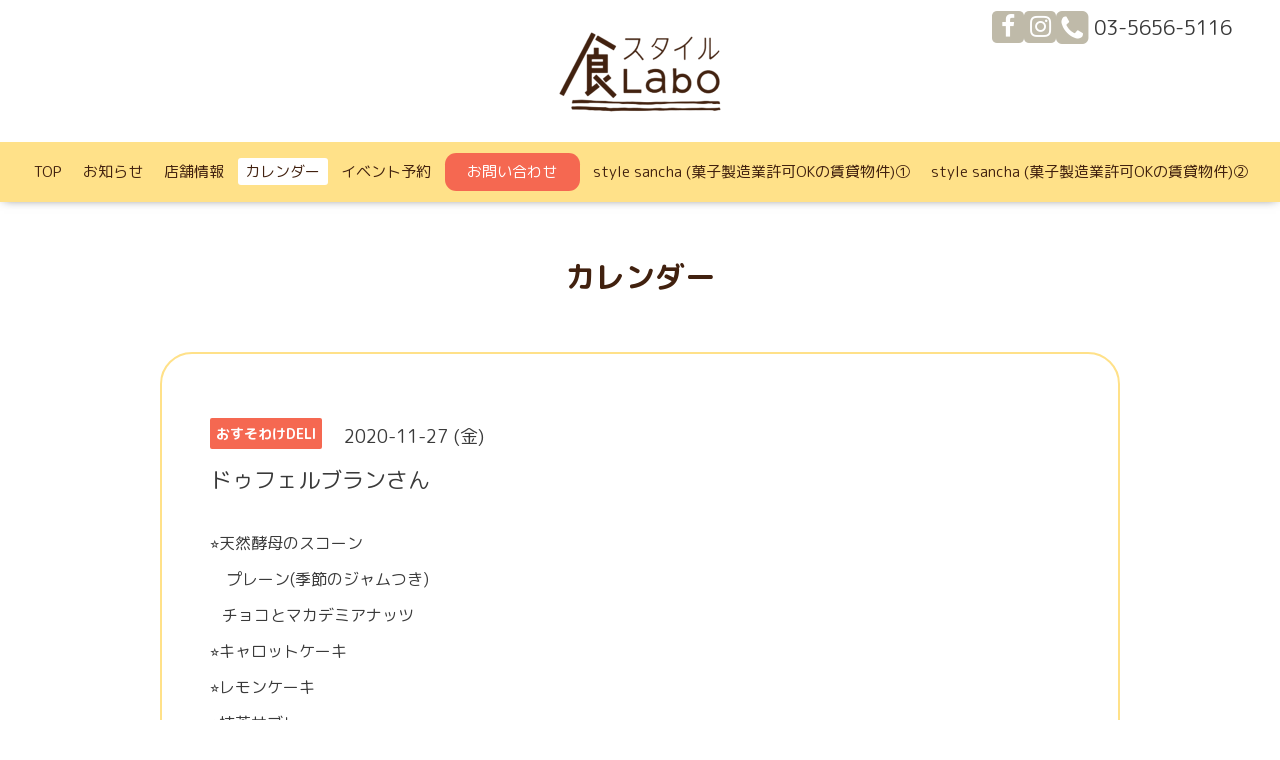

--- FILE ---
content_type: text/html; charset=utf-8
request_url: https://rytascorp.com/calendar/3624922
body_size: 2847
content:
<!DOCTYPE html>

<!--[if IE 9 ]><html lang="ja" class="ie9"><![endif]-->
<!--[if (gt IE 9)|!(IE)]><!--><html lang="ja"><!--<![endif]-->
<head>
  <!-- Oneplate: ver.202007200000 -->
  <meta charset="utf-8" />
  <title>ドゥフェルブランさん - 食スタイルLabo</title>
  <meta name="viewport" content="width=device-width,initial-scale=1.0,minimum-scale=1.0">

  <meta name="description" content="⭐️天然酵母のスコーン　プレーン(季節のジャムつき) チョコとマカデミアナッツ⭐️キャロットケーキ⭐️レモンケーキ⭐️抹茶サブレその他、レモンサブレ等もあわせ各種ご...">
  <meta name="keywords" content="食スタイルラボ">

  <meta property="og:title" content="食スタイルLabo">
  <meta property="og:image" content="https://cdn.goope.jp/158526/220502121745mvqr.jpg">
  <meta property="og:site_name" content="食スタイルLabo">
  <link rel="shortcut icon" href="//cdn.goope.jp/158526/220502121426-626f4c92cad4d.ico" />
  <link rel="alternate" type="application/rss+xml" title="食スタイルLabo / RSS" href="/feed.rss">
  <link rel="stylesheet" href="//fonts.googleapis.com/css?family=Questrial">
  <link rel="stylesheet" href="/style.css?784252-1652857902?20200710">
  <link rel="stylesheet" href="/css/font-awesome/css/font-awesome.min.css">
  <link rel="stylesheet" href="/assets/slick/slick.css">

   <link rel="preconnect" href="https://fonts.googleapis.com" />
   <link rel="preconnect" href="https://fonts.gstatic.com" crossorigin />
   <link href="https://fonts.googleapis.com/css2?family=M+PLUS+Rounded+1c:wght@400;700&family=Noto+Serif+JP:wght@400;700&display=swap" rel="stylesheet" />

  <script src="/assets/jquery/jquery-3.5.1.min.js"></script>
  <script src="/js/tooltip.js"></script>
  <script src="/assets/clipsquareimage/jquery.clipsquareimage.js"></script>
</head>


<body id="calendar">

  <div class="totop">
    <i class="button fa fa-angle-up"></i>
  </div>

  <div id="container">

    <!-- #header -->
    <div id="header" class="cd-header">

          <div class="sns_head">
            <a href="https://www.facebook.com/rytascorp" target="_blank"><i class="fa fa-facebook" aria-hidden="true"></i></a>
            <a href="https://www.instagram.com/shoku_style_labo/?r=nametag" target="_blank"><i class="fa fa-instagram" aria-hidden="true"></i></a>

            <a href="tel:03-5656-5116" class="element shop_tel" data-shoptel="03-5656-5116">
              <div><i class="fa fa-phone-square"></i><span>&nbsp;03-5656-5116</span></div>
            </a>
          </div>


      <h1 class="element logo">
        <a class="shop_sitename" href="https://rytascorp.com"><img src="https://cdn.goope.jp/158526/220502111345-626f3e5941a0c.png" alt="食スタイルLabo"></a>
      </h1>

      <div class="element site_description">
        <span></span>
      </div>

      <div class="element navi pc">
        <ul class="navi_list">
          
          <li class="navi_top">
            <a href="/" >TOP</a>
          </li>
          
          <li class="navi_info">
            <a href="/info" >お知らせ</a>
          </li>
          
          <li class="navi_about">
            <a href="/about" >店舗情報</a>
          </li>
          
          <li class="navi_calendar active">
            <a href="/calendar" >カレンダー</a>
          </li>
          
          <li class="navi_event_reservation">
            <a href="/reservation/event/" >イベント予約</a>
          </li>
          
          <li class="navi_contact">
            <a href="/contact" >お問い合わせ</a>
          </li>
          
          <li class="navi_free free_450403">
            <a href="/free/stayle-sancha1" >style sancha (菓子製造業許可OKの賃貸物件)①</a>
          </li>
          
          <li class="navi_free free_450402">
            <a href="/free/style-sancha2" >style sancha (菓子製造業許可OKの賃貸物件)②</a>
          </li>
          
        </ul>
      </div>
      <!-- /#navi -->

      <!-- /.inner -->

      <div class="navi mobile"></div>

      <div id="button_navi">
        <div class="navi_trigger cd-primary-nav-trigger">
          <i class="fa fa-navicon"></i>
        </div>
      </div>

    </div>
    <!-- /#header -->

    <div id="content">

<!-- CONTENT ----------------------------------------------------------------------- -->















<!----------------------------------------------
ページ：カレンダー
---------------------------------------------->
<!-- script src="/js/theme_oneplate/calendar.js?20151028"></script -->
  <script>
    $(function () {
      $('.table_calendar a[href^="#"]').on("click", function (e) {
        e.preventDefault();
        $("body").css("overflow", "hidden");
        $(".schedule").fadeIn(200);
        $(".modal-inner").scrollTop(0);
        let modal = $(".modal-inner");
        let href = $(this).attr("href");
        let target = $($("#" == href || "" == href ? "html" : href));
        let offset = target.position().top;
        let outerHeight = target.outerHeight();
        let position = offset - (modal.innerHeight() - outerHeight) / 2;
        modal.scrollTop(position);
      });
      $(".js-close-modal").on("click", function () {
        $("body").css("overflow", "visible");
        $(".schedule").fadeOut(200);
      });
    });
  </script>

<div class="inner">

  <h2 class="page_title">
    <span>カレンダー</span>
  </h2>

    


    
    <div class="details">
      <div>
        <span class="category">おすそわけDELI</span>&nbsp; <span class="date">2020-11-27 (金)</span>
      </div>

      <h3>ドゥフェルブランさん</h3>

      <div class="body textfield">
        <p>⭐️天然酵母のスコーン</p>
<p>　プレーン(季節のジャムつき)</p>
<p>&nbsp; &nbsp;チョコとマカデミアナッツ</p>
<p>⭐️キャロットケーキ</p>
<p>⭐️レモンケーキ</p>
<p>⭐️抹茶サブレ</p>
<p>その他、レモンサブレ等もあわせ各種ご予約も承ります</p>
      </div>

      <div class="image">
        
      </div>

    </div>
    

</div>
<!-- /.inner -->



















<!-- CONTENT ----------------------------------------------------------------------- -->

    </div>
    <!-- /#content -->


    


    <div class="gadgets">
      <div class="inner">
      </div>
    </div>

    <div class="sidebar">
      <div class="inner">

        <div class="block today_area">
          <h3>Schedule</h3>
          <dl>
            <dt class="today_title">
              2026.01.04 Sunday
            </dt>
            
          </dl>
        </div>

        <div class="block counter_area">
          <h3>Counter</h3>
          <div>Today: <span class="num">814</span></div>
          <div>Yesterday: <span class="num">888</span></div>
          <div>Total: <span class="num">917480</span></div>
        </div>

        <div class="block qr_area">
          <h3>Mobile</h3>
          <img src="//r.goope.jp/qr/rytascorp"width="100" height="100" />
        </div>

      </div>
    </div>

    <div class="social">
      <div class="inner"></div>
    </div>

      <div class="sns_bnr">
        <div class="inner">
          <div class="sns_bnrContainer">
            <h2>営業の様子やイベント情報など<br /><span>SNS更新中！</span></h2>
            <a href="https://www.facebook.com/rytascorp" target="_blank"
                ><i class="fa fa-facebook" aria-hidden="true"></i><span>食スタイルLabo<span>公式 Facebook</span></span></a
              >
            <a href="https://www.instagram.com/shoku_style_labo/?r=nametag" target="_blank"
                ><i class="fa fa-instagram" aria-hidden="true"></i><span>食スタイルLabo<span>公式 Instagram</span></span></a
              >
          </div>
        </div>
      </div>

    <div id="footer">
        <div class="inner">

          <div class="social_icons">
            

            

            
          </div>

          <div class="shop_name">
            <a href="https://rytascorp.com"><img src="https://cdn.goope.jp/158526/220502111345-626f3e5941a0c.png" alt="食スタイルLabo"></a>
          </div>

        <p>〒153-0051 東京都目黒区上目黒5-32-4<br />TEL：03-5656-5116</p>

          

          <div class="copyright">
            &copy;2026 <a href="https://rytascorp.com">食スタイルLabo (シェアキッチン)</a>. All Rights Reserved.
          </div>

          <div>
            <div class="powered">
              Powered by <a class="link_color_02" href="https://goope.jp/">グーペ</a> /
              <a class="link_color_02" href="https://admin.goope.jp/">Admin</a>
            </div>

            <div class="shop_rss">
              <span>/ </span><a href="/feed.rss">RSS</a>
            </div>
          </div>

        </div>
    </div>

  </div>
  <!-- /#container -->

  <script src="/assets/colorbox/jquery.colorbox-1.6.4.min.js"></script>
  <script src="/assets/slick/slick.js"></script>
  <script src="/assets/lineup/jquery-lineup.min.js"></script>
  <script src="/assets/tile/tile.js"></script>
  <script src="/js/theme_oneplate/init.js?20200710"></script>

</body>
</html>


--- FILE ---
content_type: text/css; charset=utf-8
request_url: https://rytascorp.com/style.css?784252-1652857902?20200710
body_size: 11532
content:
@charset "UTF-8";
/*
 Oneplate: ver.201709290000
*/
/*
 reset
*/
* {
  box-sizing: border-box;
  border-collapse: collapse;
  overflow-wrap: break-word;
}

h1,
h2,
h3,
h4,
h5,
h6,
ul,
ol,
li,
dl,
dt,
dd {
  margin: 0;
  padding: 0;
  list-style: none;
  font-weight: normal;
}

table {
  border-collapse: collapse;
}

a img {
  border: none;
}

.hotspot {
  cursor: pointer;
}

#tt {
  position: absolute;
  display: block;
  background: url("/img/tooltip/tt_left.gif") top left no-repeat;
}

#tttop {
  display: block;
  height: 5px;
  margin-left: 5px;
  background: url("/img/tooltip/tt_top.gif") top right no-repeat;
  overflow: hidden;
}

#ttcont {
  display: block;
  padding: 2px 12px 3px 7px;
  margin-left: 5px;
  background: #ccc;
  color: #333;
  font-size: 10px;
  line-height: 16px;
}

#ttcont div.schedule_title {
  font-size: 13px;
}

#ttcont div.schedule_body {
  font-size: 11px;
}

#ttbot {
  display: block;
  height: 5px;
  margin-left: 5px;
  background: url("/img/tooltip/tt_bottom.gif") top right no-repeat;
  overflow: hidden;
}

/*
 パーツ表示切替用style
*/
.shop_tel {
  display: none;
}

.shop_rss {
  display: none;
}

.today_area {
  display: none;
}

.qr_area {
  display: none;
}

.counter_area {
  display: none;
}

.powered {
  display: none;
}

/*
 link(default)
*/
a:link,
a:visited {
  text-decoration: none;
  color: #3a3a3a;
}

a:hover,
a:active {
  text-decoration: none;
  color: #3a3a3a;
}

/*
 html / body / container
*/
html {
  font-size: 62.5%;
  line-height: 1.8;
  font-family: "Questrial", "ヒラギノ角ゴ Pro", "Hiragino Kaku Gothic Pro", "メイリオ", Meiryo, sans-serif;
}

@media only screen and (max-width: 600px) {
  html {
    font-size: 46.875%;
    line-height: 1.6;
  }
}
body {
  margin: 0;
  padding: 0;
  background: #fff;
  font-size: 1.6em;
  color: #3a3a3a;
  -webkit-font-smoothing: antialiased;
  -moz-osx-font-smoothing: grayscale;
  overflow-y: scroll;
}

@media only screen and (max-width: 600px) {
  body {
    overflow-x: hidden;
  }
}
/*
 header
*/
#header {
  position: relative;
  left: 0;
  top: 0;
  z-index: 1000;
  width: 100%;
  margin: 0 auto;
  padding: 15px 0;
  background: #fff;
  box-shadow: 0 1px 10px -4px rgba(0, 0, 0, 0.6);
  transition: top 0.5s;
}

#header > .inner {
  zoom: 1;
  position: relative;
  width: 100%;
  max-width: 960px;
  min-height: 60px;
  margin: 0 auto;
}

#header > .inner::after {
  content: "";
  display: block;
  clear: both;
}

@media only screen and (max-width: 1000px) {
  #header > .inner {
    padding-left: 20px;
    padding-right: 20px;
  }
}
#header .element {
  text-align: center;
  line-height: 1.2;
}

#header .logo {
  margin: 0.3em 0 0.3em;
  font-weight: normal;
  font-size: 36px;
  font-size: 3.6rem;
}

#header .logo a img {
  max-width: 80%;
}

@media only screen and (max-width: 800px) {
  #header .logo {
    max-width: 80%;
    margin-left: auto;
    margin-right: auto;
  }

  #header .logo a img {
    max-width: 100%;
    margin-left: auto;
    margin-right: auto;
  }
}
#header .site_description {
  margin: 0.3em 0;
  font-size: 13px;
  font-size: 1.3rem;
}

@media only screen and (max-width: 800px) {
  #header .site_description {
    max-width: 80%;
    margin-left: auto;
    margin-right: auto;
  }
}
#header .shop_tel {
  position: relative;
  right: 0;
  top: 0;
  margin: 0;
  text-align: right;
  font-size: 20px;
  font-size: 2rem;
  line-height: 1;
}

#header .shop_tel i {
  font-size: 18px;
  font-size: 1.8rem;
}

@media only screen and (max-width: 800px) {
  #header .shop_tel {
    text-align: center;
  }
}
#header .navi.pc {
  margin: 1.5em 0 0;
  font-size: 15px;
  font-size: 1.5rem;
}

#header .navi.pc li {
  display: inline-block;
  margin: 0 0 0 2px;
}

#header .navi.pc li a {
  display: block;
  padding: 0.3em 0.5em;
  border-radius: 3px;
}

#header .navi.pc li a:hover {
  background: #e8e8e8;
}

#header .navi.pc li.active a {
  background: #e8e8e8;
}

#header .navi.pc li.active:hover a {
  border-radius: 3px 3px 0 0;
}

#header .navi.pc li.active:hover .sub_navi {
  display: block;
}

#header .navi.pc .sub_navi {
  display: none;
  position: absolute;
  background: #e8e8e8;
  border-radius: 0 3px 3px 3px;
}

#header .navi.pc .sub_navi li {
  display: block;
  margin: 0;
  padding: 0.3em;
  text-align: left;
}

#header .navi.pc .sub_navi li a {
  background: none;
}

#header .navi.pc .sub_navi li a:hover {
  background: #dbdbdb;
  border-radius: 3px;
}

@media only screen and (max-width: 800px) {
  #header .navi.pc {
    display: none;
  }
}
#header.is-scroll {
  transition: top 0.5s;
  position: fixed;
  top: 0;
  padding: 0;
}

#header.is-scroll > .inner {
  min-height: 0;
  margin: 0 auto;
  padding-top: 20px;
  padding-bottom: 20px;
}

@media only screen and (max-width: 800px) {
  #header.is-scroll > .inner {
    padding-top: 0;
    padding-bottom: 0;
  }
}
#header.is-scroll .logo {
  display: none;
}

#header.is-scroll .logo a img {
  max-width: 200px;
  max-height: 60px;
}

@media only screen and (max-width: 800px) {
  #header.is-scroll .logo {
    display: block;
    margin-top: 0.3em;
  }
}
#header.is-scroll .site_description {
  margin: 0;
}

#header.is-scroll .site_description span {
  display: none;
}

#header.is-scroll .shop_tel {
  display: none;
}

#header.is-scroll .navi.pc {
  margin: 0;
}

#header.hide {
  top: -200px;
}

#header .navi.mobile {
  position: absolute;
  left: 0;
  top: 0;
  display: none;
  width: 100%;
  padding: 3em;
  background: rgba(255, 255, 255, 0.95);
}

#header .navi.mobile ul {
  position: relative;
  width: 85%;
  list-style: none;
  margin: 0 auto;
  padding: 0;
}

#header .navi.mobile ul li {
  display: block;
  max-width: 800px;
  margin: 5px auto 0;
  border-radius: 3px;
  text-align: center;
}

#header .navi.mobile ul li a {
  display: block;
  padding: 0.5em;
  background: #e8e8e8;
  border-radius: 3px;
  text-decoration: none;
  font-size: 20px;
  font-size: 2rem;
  line-height: 1.1;
  color: #3a3a3a;
}

#header .navi.mobile ul li a:hover {
  background: #d6d6d6;
}

#header .navi.mobile ul li.active {
  background: #d6d6d6;
}

#header .navi.mobile ul li.active > a {
  background: transparent;
  cursor: default;
}

#header .navi.mobile ul li .sub_navi {
  width: 100%;
  margin: 0;
  padding: 5px;
}

#header .navi.mobile ul li .sub_navi li:first-child {
  margin: 0;
}

#header .navi.mobile ul li .sub_navi li a:hover {
  background: #c2c2c2;
}

#header #button_navi {
  position: absolute;
  right: 20px;
  top: 0;
  display: none;
  width: 24px;
  height: 100%;
}

@media only screen and (max-width: 800px) {
  #header #button_navi {
    display: block;
  }

  #header #button_navi div {
    position: absolute;
    left: 0;
    top: 50%;
    height: 30px;
    margin: -15px 0 0;
    font-size: 28px;
    font-size: 2.8rem;
    line-height: 30px;
  }
}
/*
 content, section
*/
#content {
  position: relative;
}

#content > .inner {
  max-width: 960px;
  margin: 0 auto;
  padding: 0;
}

@media only screen and (max-width: 1000px) {
  #content > .inner {
    padding-left: 20px;
    padding-right: 20px;
  }
}
#content h2 {
  font-weight: normal;
  font-size: 30px;
  font-size: 3rem;
  line-height: 1;
}

#content h2.page_title {
  margin: 60px 0;
  text-align: center;
}

@media only screen and (max-width: 600px) {
  #content h2.page_title {
    margin: 40px 0;
  }
}
#content h2.page_title a {
  position: relative;
  padding: 0.3em 0.2em;
  background: transparent;
  border-radius: 3px;
  text-decoration: none;
  transition: background 0.15s;
  left: 0;
}

#content h2.page_title a:hover {
  background: #e8e8e8;
  text-decoration: none;
}

#content h2 a:hover {
  text-decoration: underline;
}

/*
 pager
*/
.pager {
  zoom: 1;
  position: relative;
  margin: 0;
  font-family: "Questrial", sans-serif;
}

.pager::after {
  content: "";
  display: block;
  clear: both;
}

.pager > .inner {
  max-width: 960px;
  margin: 0 auto;
  padding: 50px 0;
  padding-left: 20px;
  padding-right: 20px;
}

.pager > .inner div {
  zoom: 1;
  position: relative;
  text-align: center;
}

.pager > .inner div::after {
  content: "";
  display: block;
  clear: both;
}

.pager > .inner div a {
  display: inline-block;
  width: 40px;
  height: 40px;
  margin: 3px 0.15em;
  border-radius: 3px;
  text-decoration: none;
  text-align: center;
  font-size: 22px;
  font-size: 2.2rem;
  line-height: 38px;
  color: #3a3a3a;
}

.pager > .inner div a.chk {
  background: #e8e8e8;
  cursor: default;
}

.pager > .inner div a:hover {
  background: #e8e8e8;
}

@media only screen and (max-width: 800px) {
  .pager .inner {
    position: relative;
    left: 0;
  }

  .pager .inner div {
    position: relative;
    left: 0;
  }

  .pager .inner div a {
    display: none;
    line-height: 42px;
  }

  .pager .inner div a.next,
.pager .inner div a.prev {
    float: left;
    display: block;
    margin: 0;
    background: #e8e8e8;
    font-size: 24px;
    font-size: 2.4rem;
  }

  .pager .inner div a.next {
    float: right;
  }

  .pager .inner div a.chk {
    display: block;
    position: absolute;
    left: 50%;
    float: none;
    background: transparent;
    margin: 0 0 0 -20px;
    font-size: 30px;
    font-size: 3rem;
  }
}
/*
 gadgets
*/
.gadgets {
  margin: 50px 0 0;
}

.gadgets > .inner {
  max-width: 960px;
  margin: 0 auto;
  padding: 0;
  text-align: center;
  padding-left: 20px;
  padding-right: 20px;
}

.gadgets #navi_parts .navi_parts_detail {
  display: inline-block;
  vertical-align: middle;
  margin: 0 10px 10px;
}

.gadgets #navi_parts .navi_parts_detail img {
  display: block;
}

.gadgets #navi_parts .navi_parts_detail img.goog-te-gadget-icon {
  display: inline;
}

.gadgets #navi_parts .navi_parts_detail .goog-te-menu-value img {
  display: inline;
}

.gadgets #navi_parts .navi_parts_detail img,
.gadgets #navi_parts .navi_parts_detail iframe,
.gadgets #navi_parts .navi_parts_detail object,
.gadgets #navi_parts .navi_parts_detail embed {
  max-width: 100%;
  overflow: hidden;
}

/*
 sidebar
*/
.sidebar {
  margin: 50px 0 0;
}

.sidebar > .inner {
  max-width: 960px;
  margin: 0 auto;
  text-align: center;
}

@media only screen and (max-width: 1000px) {
  .sidebar > .inner {
    padding-left: 20px;
    padding-right: 20px;
  }
}
@media only screen and (max-width: 600px) {
  .sidebar > .inner {
    margin-bottom: -50px;
    border-top: 1px dotted #a9a9a9;
  }
}
.sidebar .block {
  width: 33%;
  vertical-align: top;
  margin: 0;
  padding: 0 3%;
  border-left: 1px dotted #a9a9a9;
  text-align: center;
}

.sidebar .block:first-child {
  margin: 0;
  border: none;
}

.sidebar .block h3 {
  margin: 0 0 10px;
  font-size: 26px;
  font-size: 2.6rem;
  line-height: 1;
}

@media only screen and (max-width: 800px) {
  .sidebar .block {
    width: 25%;
  }
}
@media only screen and (max-width: 600px) {
  .sidebar .block {
    width: 100%;
    margin: 0;
    padding: 20px 0;
    border-left: none;
    border-top: 1px dotted #a9a9a9;
    text-align: center;
  }

  .sidebar .block.qr_area {
    display: none !important;
  }
}
/*
 social
*/
.social {
  margin: 50px 0 0;
  padding: 40px 0 0;
  border-top: 1px dotted #a9a9a9;
}

.social > .inner {
  max-width: 960px;
  margin: 0 auto;
  text-align: center;
}

@media only screen and (max-width: 1000px) {
  .social > .inner {
    padding-left: 20px;
    padding-right: 20px;
  }
}
.social #social_widgets .social_widget {
  display: inline-block;
  height: 20px;
  margin: 10px 0 0 10px;
  vertical-align: middle;
}

.social #social_widgets .social_widget:first-child {
  margin-left: 0;
}

.social #social_widgets .social_widget#widget_facebook_like {
  width: 150px;
}

.social #social_widgets .social_widget#widget_facebook_like iframe {
  width: 150px;
}

.social #social_widgets .social_widget#widget_facebook_follow {
  width: 148px;
}

.social #social_widgets .social_widget#widget_facebook_follow.social_widget_facebook_follow iframe {
  width: 148px;
}

.social #social_widgets .social_widget#widget_facebook_follow.social_widget_facebook_likebox {
  width: 300px;
  height: 72px;
  overflow: hidden;
}

.social #social_widgets .social_widget#widget_facebook_follow.social_widget_facebook_likebox > div {
  display: inline-block;
}

@media only screen and (max-width: 600px) {
  .social #social_widgets .social_widget#widget_facebook_follow.social_widget_facebook_likebox {
    width: 100%;
    margin-left: 0;
  }
}
/*
 footer
*/
#footer {
  position: relative;
  z-index: 2;
  margin: 50px 0 0;
  padding: 0;
  border-top: 1px dotted #a9a9a9;
  text-align: center;
  color: #3a3a3a;
}

#footer > .inner {
  zoom: 1;
  max-width: 960px;
  margin: 0 auto;
  padding: 40px 0 70px;
}

#footer > .inner::after {
  content: "";
  display: block;
  clear: both;
}

#footer > .inner a {
  color: #3a3a3a;
}

#footer > .inner a:hover {
  text-decoration: underline;
}

@media only screen and (max-width: 1000px) {
  #footer > .inner {
    padding-left: 20px;
    padding-right: 20px;
  }
}
#footer .social_icons {
  font-size: 29px;
  font-size: 2.9rem;
  line-height: 1;
}

#footer .social_icons a {
  display: inline-block;
  margin: 0;
  padding: 0.3em;
  border-radius: 3px;
  vertical-align: bottom;
}

#footer .social_icons a:hover,
#footer .social_icons a:active {
  background: #e8e8e8;
  text-decoration: none;
}

#footer .social_icons a span {
  display: block;
}

#footer .shop_name {
  font-size: 30px;
  font-size: 3rem;
}

#footer .shop_name a {
  position: relative;
  padding: 0.3em 0.2em;
  background: transparent;
  border-radius: 3px;
  text-decoration: none;
  transition: background 0.15s;
}

#footer .shop_name a:hover {
  background: #e8e8e8;
  text-decoration: none;
}

/*
 totopボタン
*/
.totop {
  position: fixed;
  right: 15px;
  bottom: 15px;
  z-index: 10000;
  display: block;
  width: 44px;
  height: 44px;
}

.totop .button {
  visibility: hidden;
  display: block;
  width: 44px;
  height: 44px;
  margin: 0 0 0 auto;
  background: rgba(232, 232, 232, 0.7);
  border-radius: 3px;
  text-align: center;
  font-size: 30px;
  font-size: 3rem;
  line-height: 44px;
  color: #3a3a3a;
}

.totop .button.is-visible {
  visibility: visible;
}

.totop .button:hover {
  background: #e8e8e8;
  cursor: pointer;
}

body.modal-open .totop,
body.navi-open .totop {
  display: none;
}

@font-face {
  font-family: "icomoon";
  src: url("/css/social-icon-fonts/social-icon-3koa62.eot");
  src: url("/css/social-icon-fonts/social-icon-3koa62.eot#iefix") format("embedded-opentype"), url("/css/social-icon-fonts/social-icon-3koa62.ttf") format("truetype"), url("/css/social-icon-fonts/social-icon-3koa62.woff") format("woff"), url("/css/social-icon-fonts/social-icon-3koa62.svg#icomoon") format("svg");
  font-weight: normal;
  font-style: normal;
}
[class^=icon-],
[class*=icon-] {
  font-family: "icomoon" !important;
  speak: none;
  font-style: normal;
  font-weight: normal;
  font-variant: normal;
  text-transform: none;
  line-height: 1;
  -webkit-font-smoothing: antialiased;
  -moz-osx-font-smoothing: grayscale;
}

.icon-instagram::before {
  content: "\e900";
}

.icon-facebook::before {
  content: "\e901";
}

.icon-twitter::before {
  content: "\e902";
}

/*
 WYSIWYGフィールド表示制御
*/
.textfield {
  zoom: 1;
}

.textfield::after {
  content: "";
  display: block;
  clear: both;
}

.textfield img {
  max-width: 100% !important;
  height: auto !important;
}

.textfield p {
  margin: 0.5em 0 0 !important;
}

.textfield p:first-child {
  margin: 0 !important;
}

@media only screen and (max-width: 800px) {
  .textfield table {
    width: 100% !important;
    height: auto !important;
  }
}
.textfield iframe {
  max-width: 100% !important;
}

.textfield ul li {
  list-style-type: disc;
  list-style-position: inside;
}

.textfield ol li {
  list-style-type: decimal;
  list-style-position: inside;
}

@media only screen and (max-width: 600px) {
  .wysiwyg_template_profile1,
.wysiwyg_template_profile2 {
    display: block;
  }
}
@media only screen and (max-width: 600px) {
  .wysiwyg_template_profile1 tr,
.wysiwyg_template_profile2 tr,
.wysiwyg_template_profile1 td,
.wysiwyg_template_profile2 td {
    display: block;
  }
}
body#top #content > .inner {
  max-width: 960px;
  margin: 0 auto;
}

body#top .section {
  margin: 3.1em 0 0;
  padding: 0 0 3.1em;
  border-top: 1px dotted #a9a9a9;
}

body#top .section > .inner {
  max-width: 960px;
  margin: 0 auto;
}

@media only screen and (max-width: 1000px) {
  body#top .section > .inner {
    padding-left: 20px;
    padding-right: 20px;
  }
}
body#top .section_title {
  position: relative;
  top: -0.5em;
  display: block;
  width: 100%;
  max-width: 960px;
  margin: 0 auto 2em;
  text-align: center;
}

body#top .section_title a,
body#top .section_title span {
  display: inline-block;
  padding: 0 1em;
  background: #fff;
  font-size: 30px;
  font-size: 3rem;
}

body#top .btn_details {
  margin: 10px 0 -22px;
  text-align: right;
  font-size: 18px;
  font-size: 1.8rem;
}

body#top .btn_details a {
  display: inline-block;
  padding: 0.7em 1em;
  border-radius: 3px;
  line-height: 1;
  color: #3a3a3a;
}

body#top .btn_details a:hover {
  background: rgba(232, 232, 232, 0.5);
}

body#top #wrap_slider {
  position: relative;
  width: 100%;
  height: 500px;
}

@media only screen and (max-width: 800px) {
  body#top #wrap_slider {
    height: 400px;
  }
}
@media only screen and (max-width: 600px) {
  body#top #wrap_slider {
    height: 300px;
  }
}
@-webkit-keyframes scaleImage {
  0% {
    transform: scale3d(1, 1, 1);
  }
  100% {
    transform: scale3d(1, 1, 1);
  }
}
@keyframes scaleImage {
  0% {
    transform: scale3d(1, 1, 1);
  }
  100% {
    transform: scale3d(1, 1, 1);
  }
}
@-webkit-keyframes scaleImageMove {
  0% {
    transform: scale3d(1, 1, 1);
  }
  100% {
    transform: scale3d(1.1, 1.1, 1.1);
  }
}
@keyframes scaleImageMove {
  0% {
    transform: scale3d(1, 1, 1);
  }
  100% {
    transform: scale3d(1.1, 1.1, 1.1);
  }
}
@-webkit-keyframes textFadeIn {
  0% {
    opacity: 0;
  }
  100% {
    opacity: 1;
  }
}
@keyframes textFadeIn {
  0% {
    opacity: 0;
  }
  100% {
    opacity: 1;
  }
}
body#top #slider {
  position: relative;
  width: 100%;
  height: 500px;
  margin: 0;
  overflow: hidden;
}

body#top #slider .article {
  width: 100%;
  height: 500px;
  background-size: cover;
  background-position: 50%;
  overflow: hidden;
}

body#top #slider .article .slide_image_wrap {
  -webkit-animation-duration: 20s;
  animation-duration: 20s;
  -webkit-animation-fill-mode: both;
  animation-fill-mode: both;
  display: inline-block;
}

body#top #slider .article img {
  visibility: hidden;
  display: block;
  width: 100%;
  height: auto;
}

body#top #slider .article.move .slide_image_wrap {
  -webkit-animation-name: scaleimagemove;
  animation-name: scaleImageMove;
}

body#top #slider .article.move .caption_txt {
  -webkit-animation-duration: 5s;
  animation-duration: 5s;
  -webkit-animation-fill-mode: both;
  animation-fill-mode: both;
  -webkit-backface-visibility: hidden;
  backface-visibility: hidden;
  -webkit-animation-name: textfadein;
  animation-name: textFadeIn;
}

body#top #slider .article .caption {
  position: absolute;
  left: 0;
  top: 50%;
  width: 100%;
  margin: 0;
  padding: 0 30px;
  text-align: center;
  font-size: 26px;
  font-size: 2.6rem;
  color: #fff;
}

body#top #slider .article .caption > div {
  width: 100%;
  max-width: 960px;
  margin-left: auto;
  margin-right: auto;
  opacity: 0;
  padding: 0.5em;
  text-shadow: 0 0 5px rgba(0, 0, 0, 0.5);
}

body#top #slider .article .caption .caption_txt a {
  color: #fff;
}

body#top #slider .article.move .caption div {
  opacity: 1;
}

@media only screen and (max-width: 800px) {
  body#top #slider {
    height: 400px;
  }

  body#top #slider .article {
    height: 400px;
  }
}
@media only screen and (max-width: 600px) {
  body#top #slider {
    height: 300px;
  }

  body#top #slider .article {
    height: 300px;
  }
}
body#top .ie #slider .article img,
body#top .ie #slider .article .caption div {
  transition: none 0s;
  transform: none;
}

body#top .ie #slider .article.move img,
body#top .ie #slider .article.move .caption div {
  transform: none;
}

body#top .slick-track {
  z-index: 1 !important;
}

body#top .slick-dots {
  bottom: 10px;
}

body#top .slick-dots li button::before {
  font-size: 14px;
  font-size: 1.4rem;
  color: #fff;
}

body#top .welcomemessage {
  margin-top: 1.5em;
  padding-top: 3em;
  border: none;
  text-align: center;
}

body#top .information .list {
  display: flex;
  flex-direction: row;
  flex-wrap: wrap;
  justify-content: flex-start;
  align-items: stretch;
  align-content: stretch;
  margin-top: -20px;
  text-align: center;
}

body#top .information .list.is-float .article {
  order: 0;
  flex-grow: 0;
  flex-shrink: 1;
  flex-basis: auto;
  align-self: auto;
  box-sizing: border-box;
  position: relative;
  width: 33.33333333%;
}

@media only screen and (max-width: 800px) {
  body#top .information .list.is-float .article {
    width: 50%;
  }
}
@media only screen and (max-width: 600px) {
  body#top .information .list.is-float .article {
    width: 100%;
  }

  body#top .information .list.is-float .article .summary {
    padding: 0;
  }
}
body#top .information .article {
  margin: 20px 0 0;
  text-align: left;
  transition: opacity 0.15s;
  opacity: 1;
}

body#top .information .article:hover {
  opacity: 0.7;
}

body#top .information .article .photo {
  float: left;
  display: block;
  width: 120px;
  height: 120px;
  margin: 0 -140px 0 0;
  background: rgba(232, 232, 232, 0.5);
  border-radius: 3px;
}

body#top .information .article .photo img {
  opacity: 0;
  transition: opacity 0.3s;
}

body#top .information .article .photo img.show {
  opacity: 1;
}

body#top .information .article .summary {
  float: right;
  display: block;
  width: 100%;
  padding: 0 10px 0 0;
}

body#top .information .article .summary > .inner {
  display: block;
  margin-left: 130px;
}

body#top .information .article .summary .date {
  display: block;
  font-size: 18px;
  font-size: 1.8rem;
  line-height: 1;
  font-family: "Questrial", sans-serif;
}

body#top .information .article .summary .date span {
  vertical-align: 0.15em;
  font-size: 12px;
  font-size: 1.2rem;
}

body#top .information .article .summary .title {
  display: inline-block;
}

body#top .section_photo .slick-slider {
  margin: 0;
}

body#top .section_photo .list {
  display: block;
  width: 100%;
  height: 184px;
}

body#top .section_photo .list.float {
  text-align: center;
  letter-spacing: -0.25em;
}

body#top .section_photo .list.float li {
  display: inline-block !important;
  letter-spacing: normal;
}

body#top .section_photo .list li {
  display: block;
  width: 184px;
  height: 184px;
  overflow: hidden;
  margin-left: 10px;
  border-radius: 3px;
}

body#top .section_photo .list li:first-child {
  margin: 0;
}

body#top .section_photo .list li a,
body#top .section_photo .list li span {
  display: block;
  width: 100%;
  height: 100%;
  background: #ccc;
}

body#top .section_photo .list li a img,
body#top .section_photo .list li span img {
  opacity: 0;
  transition: opacity 0.5s;
}

body#top .section_photo .list li a img.show,
body#top .section_photo .list li span img.show {
  opacity: 1;
}

body#top .section_photo .arrow-prev,
body#top .section_photo .arrow-next {
  cursor: pointer;
  outline: none;
  position: absolute;
  top: 50%;
  z-index: 1;
  display: block;
  width: 40px;
  height: 40px;
  margin-top: -20px;
  padding: 0;
  background: rgba(102, 102, 102, 0.5);
  border-radius: 3px;
  text-align: center;
  font-size: 44px;
  font-size: 4.4rem;
  line-height: 40px;
  color: #fff;
}

body#top .section_photo .arrow-prev:hover,
body#top .section_photo .arrow-next:hover {
  background: rgba(102, 102, 102, 0.8);
}

body#top .section_photo .arrow-prev {
  left: -20px;
  left: 10px;
}

body#top .section_photo .arrow-next {
  right: -20px;
  right: 10px;
}

body#top .about {
  position: relative;
  padding-top: 0;
}

body#top .about .section_title {
  max-width: none;
}

body#top .about > .inner {
  zoom: 1;
  width: 100%;
}

body#top .about > .inner::after {
  content: "";
  display: block;
  clear: both;
}

body#top .about .block {
  float: none;
  width: 100%;
}

body#top .about .block.map iframe {
  height: 470px;
}

body#top .about .block.summary {
  width: 100%;
  max-width: 960px;
  margin: 50px auto 0;
}

body#top .about .block.summary table {
  width: 65%;
  margin: 0 auto;
}

body#top .about .block.summary tr {
  display: table-row;
  margin: 0;
}

body#top .about .block.summary tr:first-child th,
body#top .about .block.summary tr:first-child td {
  border-top: none;
}

body#top .about .block.summary th,
body#top .about .block.summary td {
  display: table-cell;
  padding: 1em;
  border: 1px dotted #a9a9a9;
  border-bottom: none;
  border-left: none;
  font-size: 16px;
  font-size: 1.6rem;
  line-height: 1.6;
}

body#top .about .block.summary th {
  width: 35%;
}

body#top .about .block.summary td {
  width: 65%;
  border-right: none;
}

@media only screen and (max-width: 800px) {
  body#top .about .block.map iframe {
    height: 300px;
  }

  body#top .about .block.summary table {
    width: 80%;
  }
}
@media only screen and (max-width: 600px) {
  body#top .about .block.summary table {
    width: 100%;
  }
}
body#top .contact input[type=text],
body#top .contact input[type=tel],
body#top .contact input[type=email],
body#top .contact textarea {
  width: 100%;
  background: #fff;
  border: 1px solid #e4e2e1;
  border-radius: 2px;
  -webkit-appearance: none;
  -moz-appearance: none;
  appearance: none;
}

body#top .contact input[type=text],
body#top .contact input[type=tel],
body#top .contact input[type=email] {
  padding: 8px;
  font-size: 20px;
  font-size: 2rem;
}

body#top .contact input[type=text] {
  width: 100%;
}

body#top .contact input[type=text].contact_small {
  width: 60% !important;
}

body#top .contact textarea {
  width: 100%;
  height: 180px;
  padding: 5px;
  font-size: 18px;
  font-size: 1.8rem;
  line-height: 1.6;
}

body#top .contact input[type=text]:focus,
body#top .contact input[type=tel]:focus,
body#top .contact input[type=email]:focus,
body#top .contact textarea:focus {
  background: #fff;
  border: 1px solid #ffbfbf;
  outline: none;
}

body#top .contact label {
  font-size: 20px;
  font-size: 2rem;
}

body#top .contact label .requier {
  color: #993737;
}

body#top .contact .checkbox,
body#top .contact .radio {
  display: block;
}

body#top .contact .checkbox label,
body#top .contact .radio label {
  margin-right: 10px;
  font-size: 18px;
  font-size: 1.8rem;
}

body#top .contact select {
  padding: 7px;
  background: #fff;
  border: 1px solid #eee;
  border-radius: 3px;
  font-size: 18px;
  font-size: 1.8rem;
}

body#top .contact select:focus {
  outline: none;
}

body#top .contact input[type=submit]:focus {
  outline: none;
}

body#top .contact .wrap_select {
  position: relative;
  display: inline;
}

body#top .contact .select_arrow {
  position: absolute;
  right: 10px;
  bottom: 12px;
  line-height: 0;
  font-size: 12px;
  font-size: 1.2rem;
  color: #3a3a3a;
}

body#top .contact .button {
  position: relative;
  display: block;
  width: 100%;
  padding: 18px 10px;
  background: rgba(232, 232, 232, 0.5);
  border: none;
  line-height: 1;
  text-align: center;
  text-decoration: none;
  font-size: 20px;
  font-size: 2rem;
  color: #3a3a3a;
  border-radius: 4px;
  -webkit-appearance: none;
  -moz-appearance: none;
  appearance: none;
}

body#top .contact .button:hover,
body#top .contact .button:active {
  cursor: pointer;
  background: #ffbfbf;
  color: #5e0808;
}

body#top .contact input[type=text],
body#top .contact input[type=tel],
body#top .contact input[type=email],
body#top .contact select,
body#top .contact textarea {
  background: #fff;
  border-color: #dcdbdb;
}

body#top .contact .contact_area {
  display: block;
  margin-top: 2.5em;
}

body#top .contact .contact_area:first-child {
  margin-top: 0;
}

body#top .contact .button {
  margin: 1em 0 0;
}

body#top .contact .checkbox,
body#top .contact .radio {
  display: inline-block;
}

body#top .contact label {
  font-size: 18px;
  font-size: 1.8rem;
}

body#top .contact input[type=submit] {
  background: #e6e6e6;
}

body#top .contact form {
  width: 65%;
  margin: 0 auto;
}

@media only screen and (max-width: 800px) {
  body#top .contact form {
    width: 80%;
  }
}
@media only screen and (max-width: 600px) {
  body#top .contact form {
    width: 100%;
  }
}
.ie9 body#top .information .list {
  zoom: 1;
  display: block;
}

.ie9 body#top .information .list::after {
  content: "";
  display: block;
  clear: both;
}

.ie9 body#top .information .list.is-float .article {
  float: left;
}

@media only screen and (max-width: 600px) {
  .ie9 body#top .information .list.is-float .article {
    float: none;
  }
}
body#info .navi.mobile .sub_navi li {
  background: transparent;
}

body#info .navi.mobile .sub_navi li a {
  font-size: 16px;
  font-size: 1.6rem;
}

body#info .navi.mobile .sub_navi li.year {
  font-size: 18px;
  font-size: 1.8rem;
  line-height: 1;
  color: rgba(58, 58, 58, 0.7);
  color: #8b8b8b;
}

body#info .navi.mobile .sub_navi li.year div {
  margin: 0 0 10px;
}

body#info .navi.mobile .sub_navi li.year div.month {
  margin: 0;
}

body#info .navi.mobile .sub_navi li.year div.month a {
  display: inline-block;
  padding: 0.2em;
  margin: 0 5px 10px;
  font-size: 16px;
  font-size: 1.6rem;
}

body#info .article {
  margin: 4em 0 0;
}

body#info .article:first-child {
  margin: 0;
}

body#info .article .date {
  margin: 0;
  padding: 0;
  font-size: 20px;
  font-size: 2rem;
  line-height: 1;
  font-family: "Questrial", sans-serif;
}

body#info .article .date span {
  vertical-align: 2px;
  font-weight: bold;
  font-size: 16px;
  font-size: 1.6rem;
}

body#info .article .body .article_title {
  margin: 10px 0 0;
  font-weight: normal;
  font-size: 26px;
  font-size: 2.6rem;
  line-height: 1.2;
}

body#info .article .body .article_title a {
  position: relative;
  padding: 0.3em 0.2em;
  background: transparent;
  border-radius: 3px;
  text-decoration: none;
  transition: background 0.15s;
}

body#info .article .body .article_title a:hover {
  background: #e8e8e8;
  text-decoration: none;
}

body#info .article .body .photo {
  float: right;
  max-width: 50%;
  margin: 20px 0 1.2em 1.5em;
}

body#info .article .body .photo img {
  max-width: 100%;
  border-radius: 3px;
}

body#info .article .body .textfield {
  margin: 20px 0 0;
}

body#info .article .body .textfield p:first-child {
  margin: 0 !important;
}

@media only screen and (max-width: 600px) {
  body#info .article .date {
    float: none;
    width: 100%;
    margin: 0 0 5px;
  }

  body#info .article .date div {
    display: inline;
  }

  body#info .article .date div.month {
    margin-right: 5px;
    font-size: 22px;
    font-size: 2.2rem;
  }

  body#info .article .body {
    float: none;
  }

  body#info .article .body .inner {
    margin: 0;
  }

  body#info .article .body h3 {
    margin: 0 0 20px;
  }

  body#info .article .body .photo {
    float: none;
    max-width: 100%;
    margin: 10px 0 0;
  }

  body#info .article .body .textfield {
    margin: 10px 0 0;
  }
}
body#photo #index {
  margin: 0;
}

body#photo #index .album {
  zoom: 1;
  margin: 30px 0 0;
}

body#photo #index .album::after {
  content: "";
  display: block;
  clear: both;
}

body#photo #index .album:first-child {
  margin: 0;
}

body#photo #index .album .album_title {
  margin: 0 0 10px;
  border-top: 1px dotted #a9a9a9;
  font-weight: normal;
  font-size: 24px;
  font-size: 2.4rem;
  line-height: 1.2;
}

body#photo #index .album .album_title > span {
  position: relative;
  top: -0.6em;
  padding-right: 1em;
  background-color: #fff;
}

body#photo #index .album .album_title a {
  position: relative;
  padding: 0.3em 0.2em;
  background: transparent;
  border-radius: 3px;
  text-decoration: none;
  transition: background 0.15s;
}

body#photo #index .album .album_title a:hover {
  background: #e8e8e8;
  text-decoration: none;
}

body#photo #index .album .thumb {
  visibility: hidden;
  float: left;
  width: 20%;
  height: 152px;
  margin-right: 10px;
  margin-bottom: 10px;
  padding: 0;
}

body#photo #index .album .thumb a {
  position: relative;
  display: block;
  width: 100%;
  height: 100%;
  overflow: hidden;
  border-radius: 3px;
  transition: opacity 0.15s;
  opacity: 1;
}

body#photo #index .album .thumb a:hover {
  opacity: 0.7;
}

body#photo #index .album .thumb a:focus {
  outline: none;
}

body#photo #index .album .thumb a img {
  position: absolute;
  display: block;
  opacity: 0;
  transition: opacity 0.3s;
}

body#photo #index .album .thumb a img.show {
  opacity: 1;
}

@media only screen and (max-width: 800px) {
  body#photo #index .album .thumb {
    margin-right: 5px;
    margin-bottom: 5px;
  }
}
body#photo #entries {
  position: relative;
}

body#photo #entries h3 {
  margin: 0 0 15px;
  font-weight: normal;
  font-size: 22px;
  font-size: 2.2rem;
  line-height: 1.2;
}

body#photo #entries .article {
  position: relative;
  margin: 4em 0 0;
}

body#photo #entries .article:first-child {
  margin: 0;
}

body#photo #entries .article h4 {
  margin: 1em 0 0;
  font-weight: normal;
  font-size: 22px;
  font-size: 2.2rem;
  line-height: 1.2;
}

body#photo #entries .article .textfield {
  margin: 0.5em 0 0;
}

body#photo #entries .article .photo {
  width: 100%;
}

body#photo #entries .article .photo img {
  display: block;
  max-width: 100%;
  border-radius: 3px;
}

body#photo #navi li .sub_navi li a {
  display: block;
}

body#menu .list {
  margin: 3.5em 0 0;
}

body#menu .page_title + .list {
  margin: 0;
}

body#menu .article {
  zoom: 1;
  margin: 60px 0 0;
}

body#menu .article::after {
  content: "";
  display: block;
  clear: both;
}

body#menu .category_title {
  position: relative;
  border-top: 1px dotted #a9a9a9;
  font-size: 24px;
  font-size: 2.4rem;
  line-height: 1.2;
}

body#menu .category_title span {
  position: relative;
  top: -0.6em;
  padding-right: 1em;
  background: #fff;
}

body#menu .category_title + .article {
  margin-top: 30px;
}

body#menu .article_title {
  margin: 10px 0 0;
  font-weight: normal;
  font-size: 26px;
  font-size: 2.6rem;
  line-height: 1.2;
}

body#menu .article_title .recommend {
  color: #f5f201;
}

body#menu .article_title a {
  position: relative;
  padding: 0.3em 0.2em;
  background: transparent;
  border-radius: 3px;
  text-decoration: none;
  transition: background 0.15s;
}

body#menu .article_title a:hover {
  background: #e8e8e8;
  text-decoration: none;
}

body#menu .photo {
  float: right;
  max-width: 50%;
  margin: 20px 0 1.2em 1.5em;
}

body#menu .photo img {
  display: block;
  max-width: 100%;
  border-radius: 3px;
}

@media only screen and (max-width: 600px) {
  body#menu .photo {
    float: none;
    max-width: 100%;
    margin: 0 auto 1.5em;
  }
}
body#menu .price {
  margin: 1em 0 0;
  font-size: 20px;
  font-size: 2rem;
  line-height: 1;
}

body#menu .text {
  margin: 1em 0 0;
}

body#calendar .wrap_calendar .navi {
  margin: 0;
  text-align: center;
  font-size: 16px;
  font-size: 1.6rem;
}

body#calendar .table_calendar {
  margin: 2em 0 0;
}

body#calendar .table_calendar th {
  padding: 3px 0;
  font-size: 16px;
  font-size: 1.6rem;
  color: #3a3a3a;
}

body#calendar .table_calendar th.sun {
  color: #ffa5a5;
}

body#calendar .table_calendar td {
  position: relative;
  height: 112px;
  padding: 5px;
}

body#calendar .table_calendar td p.day {
  height: 110px;
  margin: 0;
  padding: 10px;
  background: #e8e8e8;
  border-radius: 3px;
  text-align: right;
  font-family: "Questrial", sans-serif;
  font-size: 30px;
  font-size: 3rem;
  line-height: 146px;
}

body#calendar .table_calendar td.sun p.day,
body#calendar .table_calendar td.holiday p.day {
  background: #ffbfbf;
}

body#calendar .table_calendar td a {
  position: absolute;
  left: 10px;
  top: 10px;
}

@media only screen and (max-width: 800px) {
  body#calendar .table_calendar th {
    padding: 3px 0;
  }

  body#calendar .table_calendar td {
    height: 70px;
    padding: 5px;
  }

  body#calendar .table_calendar td p.day {
    height: 70px;
    padding: 0.35em;
    font-size: 20px;
    font-size: 2rem;
    line-height: 102px;
  }

  body#calendar .table_calendar td a {
    left: 5px;
    top: 8px;
  }
}
@media only screen and (max-width: 800px) {
  body#calendar .table_calendar td {
    padding: 2px;
  }

  body#calendar .table_calendar td p.day {
    padding: 0.25em;
  }
}
@media only screen and (max-width: 600px) {
  body#calendar .table_calendar td p.day {
    padding: 0.4em;
  }
}
body#calendar .schedule {
  padding: 0 0 1.5em;
}

body#calendar .schedule dl.article {
  margin: 1.5em 0 0;
  padding: 1.5em 0 0;
  border-top: 1px dotted #a9a9a9;
  border-top-style: dotted;
}

body#calendar .schedule dl.article:last-of-type {
  border-bottom: 1px dotted #a9a9a9;
  border-bottom-style: dotted;
  padding-bottom: 1.5em;
}

body#calendar .schedule dl.article dt.date {
  margin: 0 0 1em;
  padding: 0 0 0.2em;
  border: none;
  font-size: 18px;
  font-size: 1.8rem;
  line-height: 1;
  color: #3a3a3a;
}

body#calendar .schedule dl.article dd {
  zoom: 1;
  margin: 1em 0 0;
  font-size: 16px;
  font-size: 1.6rem;
}

body#calendar .schedule dl.article dd::after {
  content: "";
  display: block;
  clear: both;
}

body#calendar .schedule dl.article dd .category {
  float: left;
  margin-right: 1em;
  padding: 0.22em 0.43em;
  background: #e8e8e8;
  border-radius: 2px;
  font-size: 14px;
  font-size: 1.4rem;
  font-weight: bold;
}

body#calendar .schedule dl.article dd a:link,
body#calendar .schedule dl.article dd a:visited {
  text-decoration: none;
}

body#calendar .schedule dl.article dd a:hover,
body#calendar .schedule dl.article dd a:active {
  text-decoration: underline;
}

body#calendar .details > div {
  zoom: 1;
}

body#calendar .details > div::after {
  content: "";
  display: block;
  clear: both;
}

body#calendar .details .category {
  float: left;
  margin-right: 1em;
  padding: 0.22em 0.43em;
  background: #e8e8e8;
  border-radius: 2px;
  font-size: 14px;
  font-size: 1.4rem;
  font-weight: bold;
}

body#calendar .details .date {
  font-size: 18px;
  font-size: 1.8rem;
  line-height: 1;
  vertical-align: bottom;
}

body#calendar .details h3 {
  margin: 0.5em 0;
  font-size: 22px;
  font-size: 2.2rem;
}

body#calendar .details img {
  max-width: 100%;
  border-radius: 2px;
}

body#about .map,
body#about .summary {
  width: 100%;
}

body#about .map iframe {
  height: 470px;
}

body#about .summary {
  width: 100%;
  max-width: 960px;
  margin: 50px auto 0;
}

body#about .summary table {
  width: 65%;
  margin: 0 auto;
}

body#about .summary tr {
  display: table-row;
  margin: 0;
}

body#about .summary tr:first-child th,
body#about .summary tr:first-child td {
  border-top: none;
}

body#about .summary th,
body#about .summary td {
  display: table-cell;
  padding: 1em;
  line-height: 1.2;
  border: 1px dotted #a9a9a9;
  border-bottom: none;
  border-left: none;
  font-size: 16px;
  font-size: 1.6rem;
}

body#about .summary th {
  width: 35%;
}

body#about .summary td {
  width: 65%;
  border-right: none;
}

@media only screen and (max-width: 800px) {
  body#about .summary table {
    width: 80%;
  }
}
@media only screen and (max-width: 600px) {
  body#about .summary table {
    width: 100%;
  }
}
body#contact .message {
  margin: 0 0 40px;
  padding: 1em;
  background: #ffecec;
  border-radius: 2px;
  font-size: 16px;
  font-size: 1.6rem;
  color: #5e0808;
}

body#contact form {
  position: relative;
  width: 65%;
  margin: 0 auto;
}

body#contact form .contact_area,
body#contact form .button_area {
  margin: 2.5em 0 0;
}

body#contact form .contact_area:first-child,
body#contact form .button_area:first-child {
  margin: 0;
}

body#contact form .contact_area br {
  display: none;
}

body#contact form .contact_area > label {
  display: block;
  font-size: 18px;
  font-size: 1.8rem;
}

body#contact form .contact_area .checkbox label,
body#contact form .contact_area .radio label {
  position: static;
  display: inline;
  width: auto;
  padding: 0;
  background: none;
  border: none;
  border-radius: 0;
  font-weight: normal;
  color: #3a3a3a;
}

body#contact form input[type=text],
body#contact form input[type=tel],
body#contact form input[type=email],
body#contact form textarea {
  width: 100%;
  background: #fff;
  border: 1px solid #e4e2e1;
  border-radius: 2px;
  -webkit-appearance: none;
  -moz-appearance: none;
  appearance: none;
}

body#contact form input[type=text],
body#contact form input[type=tel],
body#contact form input[type=email] {
  padding: 8px;
  font-size: 20px;
  font-size: 2rem;
}

body#contact form input[type=text] {
  width: 100%;
}

body#contact form input[type=text].contact_small {
  width: 60% !important;
}

body#contact form textarea {
  width: 100%;
  height: 180px;
  padding: 5px;
  font-size: 18px;
  font-size: 1.8rem;
  line-height: 1.6;
}

body#contact form input[type=text]:focus,
body#contact form input[type=tel]:focus,
body#contact form input[type=email]:focus,
body#contact form textarea:focus {
  background: #fff;
  border: 1px solid #ffbfbf;
  outline: none;
}

body#contact form label {
  font-size: 20px;
  font-size: 2rem;
}

body#contact form label .requier {
  color: #993737;
}

body#contact form .checkbox,
body#contact form .radio {
  display: block;
}

body#contact form .checkbox label,
body#contact form .radio label {
  margin-right: 10px;
  font-size: 18px;
  font-size: 1.8rem;
}

body#contact form select {
  padding: 7px;
  background: #fff;
  border: 1px solid #eee;
  border-radius: 3px;
  font-size: 18px;
  font-size: 1.8rem;
}

body#contact form select:focus {
  outline: none;
}

body#contact form input[type=submit]:focus {
  outline: none;
}

body#contact form .wrap_select {
  position: relative;
  display: inline;
}

body#contact form .select_arrow {
  position: absolute;
  right: 10px;
  bottom: 12px;
  line-height: 0;
  font-size: 12px;
  font-size: 1.2rem;
  color: #3a3a3a;
}

body#contact form .button {
  position: relative;
  display: block;
  width: 100%;
  padding: 18px 10px;
  background: rgba(232, 232, 232, 0.5);
  border: none;
  line-height: 1;
  text-align: center;
  text-decoration: none;
  font-size: 20px;
  font-size: 2rem;
  color: #3a3a3a;
  border-radius: 4px;
  -webkit-appearance: none;
  -moz-appearance: none;
  appearance: none;
}

body#contact form .button:hover,
body#contact form .button:active {
  cursor: pointer;
  background: #ffbfbf;
  color: #5e0808;
}

body#contact form input[type=text],
body#contact form input[type=tel],
body#contact form input[type=email],
body#contact form select,
body#contact form textarea {
  background: #fff;
  border-color: #dcdbdb;
}

body#contact form select {
  width: 100% !important;
}

body#contact form input[type=submit] {
  margin: 2em 0 0;
  background: #e6e6e6;
}

@media only screen and (max-width: 800px) {
  body#contact form {
    width: 80%;
  }
}
@media only screen and (max-width: 600px) {
  body#contact form {
    width: 100%;
  }
}
body#contact .personal_info {
  margin: 2.5em 0 0;
}

body#contact .personal_info p {
  margin-bottom: 0;
}

body#coupon .autopagerize_page_element {
  zoom: 1;
  overflow: hidden;
  margin-top: -30px;
}

body#coupon .autopagerize_page_element::after {
  content: "";
  display: block;
  clear: both;
}

body#coupon .article {
  float: left;
  width: 31%;
  margin: 30px 0 0 20px;
  padding: 0;
  background: #e8e8e8;
  border-radius: 2px;
}

@media screen and (max-width: 600px) {
  body#coupon .article {
    margin-left: 0;
  }
}
body#coupon .article .summary {
  padding: 10px;
}

body#coupon .article h4 {
  margin: 10px 0;
  font-weight: normal;
  font-size: 22px;
  font-size: 2.2rem;
  line-height: 1.2;
}

body#coupon .article .image {
  display: none;
  height: 200px;
  overflow: hidden;
  background-size: cover;
  background-position: 50%;
  border-radius: 2px 2px 0 0;
}

body#coupon .article .image img {
  display: block;
  max-width: 100%;
}

body#coupon .article .text {
  margin: 12px 0 0;
}

body#coupon .article:nth-child(odd) {
  margin-left: 0;
}

body#coupon .article .article_title {
  font-size: 26px;
  font-size: 2.6rem;
  line-height: 1.2;
  margin: 0.2em 0 0;
}

body#coupon .article .qrcode {
  float: right;
  margin: 0;
}

@media only screen and (max-width: 600px) {
  body#coupon .article .qrcode {
    margin: 0 0 5px 10px;
  }
}
body#coupon .article .text {
  margin: 0.5em 0 0;
}

body#coupon .article .text li {
  padding-left: 5em;
  text-indent: -5em;
  font-weight: bold;
}

body#coupon .article .text li span {
  font-weight: normal;
}

body#coupon .print {
  margin: 20px 0 0;
  text-align: right;
}

body#coupon .print a {
  display: inline-block;
  padding: 0.5em;
  background: rgba(232, 232, 232, 0.7);
  border-radius: 3px;
  line-height: 1;
}

body#coupon .print a:hover {
  background: #e8e8e8;
}

body#reservation .message {
  margin: 0 0 40px;
  padding: 1em;
  background: #ffecec;
  border-radius: 2px;
  font-size: 16px;
  font-size: 1.6rem;
  color: #5e0808;
}

body#reservation form {
  position: relative;
  width: 65%;
  margin: 0 auto;
}

body#reservation form .reservation_area {
  margin: 40px 0 0;
}

body#reservation form .reservation_area:first-child {
  margin: 0;
}

body#reservation form .reservation_area > label {
  font-size: 18px;
  font-size: 1.8rem;
}

body#reservation form .reservation_area .radio {
  display: block;
}

body#reservation form .reservation_area .reservation_course_body img {
  display: block;
  max-width: 100%;
}

body#reservation form input[type=text],
body#reservation form input[type=tel],
body#reservation form input[type=email],
body#reservation form textarea {
  width: 100%;
  background: #fff;
  border: 1px solid #e4e2e1;
  border-radius: 2px;
  -webkit-appearance: none;
  -moz-appearance: none;
  appearance: none;
}

body#reservation form input[type=text],
body#reservation form input[type=tel],
body#reservation form input[type=email] {
  padding: 8px;
  font-size: 20px;
  font-size: 2rem;
}

body#reservation form input[type=text] {
  width: 100%;
}

body#reservation form input[type=text].contact_small {
  width: 60% !important;
}

body#reservation form textarea {
  width: 100%;
  height: 180px;
  padding: 5px;
  font-size: 18px;
  font-size: 1.8rem;
  line-height: 1.6;
}

body#reservation form input[type=text]:focus,
body#reservation form input[type=tel]:focus,
body#reservation form input[type=email]:focus,
body#reservation form textarea:focus {
  background: #fff;
  border: 1px solid #ffbfbf;
  outline: none;
}

body#reservation form label {
  font-size: 20px;
  font-size: 2rem;
}

body#reservation form label .requier {
  color: #993737;
}

body#reservation form .checkbox,
body#reservation form .radio {
  display: block;
}

body#reservation form .checkbox label,
body#reservation form .radio label {
  margin-right: 10px;
  font-size: 18px;
  font-size: 1.8rem;
}

body#reservation form select {
  padding: 7px;
  background: #fff;
  border: 1px solid #eee;
  border-radius: 3px;
  font-size: 18px;
  font-size: 1.8rem;
}

body#reservation form select:focus {
  outline: none;
}

body#reservation form input[type=submit]:focus {
  outline: none;
}

body#reservation form .wrap_select {
  position: relative;
  display: inline;
}

body#reservation form .select_arrow {
  position: absolute;
  right: 10px;
  bottom: 12px;
  line-height: 0;
  font-size: 12px;
  font-size: 1.2rem;
  color: #3a3a3a;
}

body#reservation form .button {
  position: relative;
  display: block;
  width: 100%;
  padding: 18px 10px;
  background: rgba(232, 232, 232, 0.5);
  border: none;
  line-height: 1;
  text-align: center;
  text-decoration: none;
  font-size: 20px;
  font-size: 2rem;
  color: #3a3a3a;
  border-radius: 4px;
  -webkit-appearance: none;
  -moz-appearance: none;
  appearance: none;
}

body#reservation form .button:hover,
body#reservation form .button:active {
  cursor: pointer;
  background: #ffbfbf;
  color: #5e0808;
}

body#reservation form input[type=text],
body#reservation form input[type=tel],
body#reservation form input[type=email],
body#reservation form select,
body#reservation form textarea {
  background: #fff;
  border-color: #dcdbdb;
}

body#reservation form input[type=submit] {
  margin: 2em 0 0;
  background: #e6e6e6;
}

@media only screen and (max-width: 800px) {
  body#reservation form {
    width: 80%;
  }
}
@media only screen and (max-width: 600px) {
  body#reservation form {
    width: 100%;
  }
}
body#reservation .list {
  zoom: 1;
  overflow: hidden;
}

body#reservation .list::after {
  content: "";
  display: block;
  clear: both;
}

body#reservation .list .info {
  margin-top: 0;
}

body#reservation .list .info .note {
  margin: 0 0 1em;
  text-align: center;
}

body#reservation .list .info .summary {
  margin: 0 0 1em;
  padding: 1em;
  background: #e8e8e8;
  border-radius: 2px;
  text-align: center;
  font-size: 26px;
  font-size: 2.6rem;
}

body#reservation .articles {
  margin-top: -30px;
}

body#reservation .articles .article {
  float: left;
  width: 31%;
  margin: 30px 0 0 20px;
  padding: 0;
  background: #e8e8e8;
  border-radius: 2px;
}

@media screen and (max-width: 600px) {
  body#reservation .articles .article {
    margin-left: 0;
  }
}
body#reservation .articles .article .summary {
  padding: 10px;
}

body#reservation .articles .article h4 {
  margin: 10px 0;
  font-weight: normal;
  font-size: 22px;
  font-size: 2.2rem;
  line-height: 1.2;
}

body#reservation .articles .article .image {
  display: none;
  height: 200px;
  overflow: hidden;
  background-size: cover;
  background-position: 50%;
  border-radius: 2px 2px 0 0;
}

body#reservation .articles .article .image img {
  display: block;
  max-width: 100%;
}

body#reservation .articles .article .text {
  margin: 12px 0 0;
}

body#reservation .articles .article:nth-child(odd) {
  margin-left: 0;
}

body#reservation .articles .article .article_title {
  margin: 0.2em 0 0;
  font-size: 26px;
  font-size: 2.6rem;
  line-height: 1.2;
}

body#reservation .articles .article .text {
  margin: 0.5em 0 0;
}

body#calendar .table_calendar th.sun {
  color: #ffbfbf;
}

body#calendar .table_calendar td.sun p.day {
  background: #ffbfbf;
}

#cboxOverlay {
  position: fixed;
  top: 0;
  left: 0;
  z-index: 9999;
  overflow: visible;
  width: 100%;
  height: 100%;
  background: #000;
}

#colorbox {
  position: absolute;
  top: 0;
  left: 0;
  z-index: 9999;
  overflow: visible;
  box-sizing: content-box;
  -moz-box-sizing: content-box;
  -webkit-box-sizing: content-box;
  outline: 0;
}

#cboxWrapper {
  position: absolute;
  top: 0;
  left: 0;
  z-index: 9999;
  overflow: visible;
}

#cboxMiddleLeft,
#cboxBottomLeft {
  clear: left;
}

#cboxContent {
  box-sizing: content-box;
  -moz-box-sizing: content-box;
  -webkit-box-sizing: content-box;
  position: relative;
  overflow: visible;
  margin-top: 0;
  background: transparent;
}

#cboxLoadedContent {
  box-sizing: border-box;
  -moz-box-sizing: border-box;
  -webkit-box-sizing: border-box;
  overflow: auto;
  -webkit-overflow-scrolling: touch;
  margin: auto;
  padding: 0;
  background: transparent;
}

#cboxTitle {
  margin: 0;
  position: absolute;
  top: -22px;
  left: 0;
  color: #333;
}

#cboxCurrent {
  position: absolute;
  top: -28px;
  right: auto;
  left: 50%;
  transform: translateX(-50%);
  text-indent: 0;
  font-size: 16px;
  line-height: 1;
  font-family: Arial, sans-serif;
  color: #fff;
}

#cboxPrevious,
#cboxNext,
#cboxClose {
  position: absolute;
  overflow: visible;
  width: 36px;
  height: 36px;
  margin: 0;
  padding: 0;
  background: none;
  border: 0;
  border-radius: 2px;
  text-indent: 0;
  transition: all 0.2s;
  cursor: pointer;
  outline: 0;
}

#cboxPrevious {
  top: calc(50% - 18px);
  right: auto;
  left: -40px;
  text-indent: -0.07em;
  font-weight: bold;
  font-size: 30px;
  line-height: 1;
}

#cboxNext {
  top: calc(50% - 18px);
  right: -40px;
  text-indent: 0.07em;
  font-weight: bold;
  font-size: 30px;
  line-height: 1;
}

#cboxClose {
  top: -40px;
  right: -40px;
}

@media only screen and (min-width: 769px) {
  #cboxClose {
    right: -36px;
  }

  #cboxPrevious:hover,
#cboxNext:hover,
#cboxClose:hover {
    background: rgba(255, 255, 255, 0.5);
  }
}
#cboxPrevious .fa,
#cboxNext .fa {
  color: #fff;
}

#cboxClose .fa {
  font-size: 20px;
  color: #fff;
}

#cboxSlideshow {
  position: absolute;
  top: -20px;
  overflow: visible;
  width: 20px;
  height: 20px;
  margin: 0;
  padding: 0;
  background: none;
  border: 0;
  text-indent: 0;
  outline: 0;
}

#cboxLoadingOverlay {
  position: absolute;
  top: 0;
  left: 0;
  width: 100%;
  height: 100%;
  background: transparent;
}

#cboxLoadingGraphic {
  position: absolute;
  top: 0;
  left: 0;
  width: 100%;
  height: 100%;
  background: none;
}

.cboxPhoto {
  float: left;
  margin: auto;
  border: 0;
  display: block;
  max-width: none;
}

@media only screen and (max-width: 800px) {
  #cboxLoadedContent table {
    width: 100%;
    height: auto;
  }
}
@media only screen and (max-width: 800px) {
  #cboxLoadedContent [class^=wysiwyg_template_profile],
#cboxLoadedContent [class^=wysiwyg_template_profile] td,
#cboxLoadedContent [class^=wysiwyg_template_profile] img {
    display: block;
    max-width: 100%;
    height: auto;
    padding-left: 0 !important;
    padding-right: 0 !important;
  }
}
.photo-modal__image img {
  display: block;
  max-width: 100%;
  max-height: 76vh;
  margin: auto;
}

.photo-modal-body {
  box-sizing: border-box;
  margin: 0 auto;
  padding: 16px;
  background: #fff;
  color: #000;
}

.photo-modal--photo .photo-modal-body {
  display: none;
}

.photo-modal-body__item:empty {
  display: none;
}

.photo-modal-body__item + .photo-modal-body__item {
  margin: 1em 0 0;
}

.photo-modal-body__item--title {
  font-weight: bold;
  font-size: 15px;
}

.shop_sitename {
  font-size: 100%;
}

/* ↓ 追加CSS -------*/
/* ↓ sassの定義 -------*/
img {
  -webkit-backface-visibility: hidden;
          backface-visibility: hidden;
}

body {
  font-family: "M PLUS Rounded 1c", sans-serif;
}

.totop .button {
  background: #f56851;
  color: #fff;
  border: 2px solid #f56851;
}
.totop .button:hover {
  background: #fff;
  color: #f56851;
  border: 2px solid #f56851;
}

.sns_bnr {
  margin-top: 3em;
  position: relative;
  padding: 2.5em 10px;
  background: no-repeat url(https://cdn.goope.jp/158526/220502111608-626f3ee8ac398.jpg) 0% 50%/50%, no-repeat url(https://cdn.goope.jp/158526/220502111649-626f3f11685c4.jpg) 100% 63%/50%;
}
@media only screen and (max-width: 800px) {
  .sns_bnr {
    padding: 1.5em 0;
  }
}
.sns_bnr::before {
  position: absolute;
  display: block;
  content: "";
  top: 0;
  right: 0;
  left: 0;
  bottom: 0;
  background: rgba(0, 0, 0, 0.4);
}
.sns_bnr .inner {
  max-width: 960px;
  margin: 0 auto;
}
.sns_bnr .sns_bnrContainer {
  position: relative;
  display: flex;
  justify-content: space-around;
}
@media only screen and (max-width: 800px) {
  .sns_bnr .sns_bnrContainer {
    flex-wrap: wrap;
    justify-content: center;
    gap: 1em;
  }
}
.sns_bnr .sns_bnrContainer h2 {
  display: block;
  font-size: 1.4em !important;
  font-weight: 700 !important;
  line-height: 1;
  color: #fff;
  text-align: center;
}
@media only screen and (max-width: 800px) {
  .sns_bnr .sns_bnrContainer h2 {
    width: 100%;
  }
}
.sns_bnr .sns_bnrContainer h2 span {
  position: relative;
  font-size: 1.4em;
  margin-top: 0.4em;
  display: inline-block;
}
.sns_bnr .sns_bnrContainer h2 span::before {
  position: absolute;
  display: block;
  content: "";
  background: no-repeat url(https://cdn.goope.jp/158526/220502111030-626f3d96550b2.png) center/contain;
  top: 0;
  bottom: 0;
  right: 100%;
  left: -1em;
  margin: auto;
}
.sns_bnr .sns_bnrContainer h2 span::after {
  position: absolute;
  display: block;
  content: "";
  background: no-repeat url(https://cdn.goope.jp/158526/220502111035-626f3d9b8218d.png) center/contain;
  top: 0;
  bottom: 0;
  left: 95%;
  right: -0.5em;
  margin: auto;
}
.sns_bnr .sns_bnrContainer a {
  position: relative;
  color: #fff;
  display: flex;
  align-self: center;
  align-items: center;
  gap: 0.5em;
  padding: 0.7em 1.5em 0.7em 1em;
  border: 2px solid #fff;
  width: 16em;
  font-size: 0.8em;
  line-height: 1.2;
}
@media only screen and (max-width: 800px) {
  .sns_bnr .sns_bnrContainer a {
    width: 15em;
  }
}
.sns_bnr .sns_bnrContainer a i {
  font-size: 3.2em;
}
@media only screen and (max-width: 800px) {
  .sns_bnr .sns_bnrContainer a i {
    font-size: 2.2em;
  }
}
.sns_bnr .sns_bnrContainer a span {
  text-align: center;
}
.sns_bnr .sns_bnrContainer a span span {
  font-family: "Noto Serif JP", serif;
  display: block;
  font-size: 1.2em;
}
.sns_bnr .sns_bnrContainer a::before {
  position: absolute;
  display: block;
  content: "";
  content: "\f0da";
  font-family: FontAwesome;
  font-weight: 900;
  font-size: 2em;
  right: 0.4em;
  top: 50%;
  transform: translateY(-50%);
}
.sns_bnr .sns_bnrContainer a:nth-of-type(1) {
  background: #3b5998;
}
.sns_bnr .sns_bnrContainer a:nth-of-type(1):hover {
  background: #9daccb;
}
.sns_bnr .sns_bnrContainer a:nth-of-type(2) {
  background: no-repeat url(https://cdn.goope.jp/158526/220502111042-626f3da2ed984.jpg) center/cover;
}
.sns_bnr .sns_bnrContainer a:nth-of-type(2):hover {
  background: no-repeat url(https://cdn.goope.jp/158526/220502111046-626f3da676162.jpg) center/cover;
}

.sns_bnrWrapper {
  background: url(https://cdn.goope.jp/158526/220502111118-626f3dc61e571.png) center;
  padding-top: 3em;
}
.sns_bnrWrapper .sns_bnr {
  margin: 0;
}

#content h2.page_title a {
  font-weight: 700;
  color: #41210f;
  background: transparent;
  cursor: pointer;
}
#content h2.page_title a:hover {
  opacity: 0.3;
  text-decoration: none;
  background: transparent;
}

#content h2.page_title span {
  font-weight: 700;
  color: #41210f;
}

.section_title {
  overflow: hidden;
}
.section_title span {
  position: relative;
  background: transparent !important;
  font-weight: 700;
  color: #41210f;
}
.section_title span::before {
  position: absolute;
  display: block;
  content: "";
  background: no-repeat url(https://cdn.goope.jp/158526/220502111340-626f3e5420089.png) center/contain;
  top: 0;
  bottom: 0;
  right: -6em;
  left: 95%;
}
@media only screen and (max-width: 600px) {
  .section_title span::before {
    right: -3em;
    left: 90%;
  }
}
.section_title span::after {
  position: absolute;
  display: block;
  content: "";
  background: no-repeat url(https://cdn.goope.jp/158526/220502111340-626f3e5420089.png) center/contain;
  top: 0;
  bottom: 0;
  left: -6em;
  right: 95%;
}
@media only screen and (max-width: 600px) {
  .section_title span::after {
    left: -3em;
    right: 90%;
  }
}

.contact input[type=submit],
form input[type=submit] {
  font-weight: 700;
  background: #f56851 !important;
  border: 2px solid #f56851 !important;
  color: #fff !important;
}
.contact input[type=submit]:hover,
form input[type=submit]:hover {
  background: #fff !important;
  border: 2px solid #f56851 !important;
  color: #f56851 !important;
}

.pager > .inner div a {
  color: #41210f;
}
.pager > .inner div a.chk {
  background: #41210f;
  color: #fff;
}
.pager > .inner div a:hover {
  background: #41210f;
  color: #fff;
}
@media only screen and (max-width: 800px) {
  .pager > .inner div a.next {
    background: #41210f;
    color: #fff;
  }
}
@media only screen and (max-width: 800px) {
  .pager > .inner div a.prev {
    background: #41210f;
    color: #fff;
  }
}

/*------ header ------*/
#header {
  padding: 2em 0 0 0;
}
@media only screen and (max-width: 800px) {
  #header {
    padding: 0.75em 20px;
  }
}
#header .site_description {
  margin: 0;
}
#header .sns_head {
  position: absolute;
  top: 0.5em;
  right: 3em;
  display: flex;
  align-items: center;
  gap: 0.7em;
}
@media only screen and (max-width: 800px) {
  #header .sns_head {
    right: 4em;
    top: 0;
    bottom: 0;
    margin: auto;
    gap: 1em;
    padding: 0;
  }
}
@media only screen and (max-width: 600px) {
  #header .sns_head {
    right: 5.25em;
  }
}
#header .sns_head > a {
  cursor: pointer;
}
#header .sns_head > a:hover {
  opacity: 0.3;
  text-decoration: none;
}
#header .sns_head > a:first-child {
  display: flex;
  align-items: center;
  justify-content: center;
  width: 2em;
  height: 2em;
  color: #fff;
  background: #bfbaa9;
  border-radius: 0.3em;
}
@media only screen and (max-width: 800px) {
  #header .sns_head > a:first-child {
    font-size: 1.2em;
  }
}
#header .sns_head > a:nth-child(2) {
  display: flex;
  align-items: center;
  justify-content: center;
  width: 2em;
  height: 2em;
  color: #fff;
  background: #bfbaa9;
  border-radius: 0.3em;
}
@media only screen and (max-width: 800px) {
  #header .sns_head > a:nth-child(2) {
    font-size: 1.2em;
  }
}
#header .sns_head > a i {
  font-size: 1.55em;
}
#header .sns_head .shop_tel {
  display: block !important;
}
#header .sns_head .shop_tel div {
  display: flex;
  align-items: center;
}
@media only screen and (max-width: 800px) {
  #header .sns_head .shop_tel div span {
    display: none;
  }
}
#header .sns_head .shop_tel div i {
  color: #bfbaa9;
  font-size: 1.9em;
}
@media only screen and (max-width: 800px) {
  #header .sns_head .shop_tel div i {
    font-size: 2.3em;
  }
}
#header .logo {
  max-width: none;
  margin: 0;
}
#header .logo a {
  cursor: pointer;
  display: block;
  margin: 0 auto;
  width: 4.5em;
}
#header .logo a:hover {
  opacity: 0.3;
  text-decoration: none;
}
@media only screen and (max-width: 800px) {
  #header .logo a {
    margin: 0 auto 0 0;
    width: 3em;
  }
}
@media only screen and (max-width: 600px) {
  #header .logo a {
    width: 2.5em;
  }
}
#header .logo a img {
  display: block;
  max-width: none;
  width: 100%;
}
#header .navi.pc {
  background: #ffe189;
  padding: 0.75em 0;
  margin: 2em 0 0;
}
#header .navi.pc li a {
  color: #41210f;
}
#header .navi.pc li a:hover {
  background: #fff;
}
#header .navi.pc li.active a {
  background: #fff;
}
#header .navi.pc .navi_contact {
  background: #f56851;
  border-radius: 0.75em;
  padding: 0.35em 1em;
}
#header .navi.pc .navi_contact a {
  background: transparent !important;
  color: #fff;
}
#header .navi.pc .navi_contact.active {
  background: #fff;
}
#header .navi.pc .navi_contact.active a {
  color: #f56851;
}
#header .navi.pc .navi_contact:hover {
  background: #fff;
}
#header .navi.pc .navi_contact:hover a {
  color: #f56851;
}
#header .navi.pc .sub_navi {
  background: #ffe189;
}
#header .navi.pc .sub_navi li a:hover {
  background: #f56851;
  color: #fff;
}
#header.is-scroll {
  padding: 0.75em 20px;
  background: #ffe189;
}
@media only screen and (max-width: 800px) {
  #header.is-scroll {
    background: #fff;
  }
}
#header.is-scroll .navi.pc {
  padding: 0;
}
#header.is-scroll .sns_head {
  display: none;
}
@media only screen and (max-width: 800px) {
  #header.is-scroll .sns_head {
    display: flex;
  }
}
#header.is-scroll .logo {
  margin: 0;
}
#header.is-scroll .logo a img {
  max-width: none;
  max-height: none;
}
#header .navi.mobile ul li.active {
  background: transparent;
}
#header .navi.mobile ul li.active > a {
  background: #fff;
  color: #41210f;
  border: 2px solid #41210f;
}
#header .navi.mobile ul li .sub_navi li a:hover {
  background: #fff;
}
#header .navi.mobile ul li a {
  background: #41210f;
  color: #fff;
  border: 2px solid #fff;
}
#header .navi.mobile ul li a:hover {
  background: #fff;
  color: #41210f;
  border: 2px solid #41210f;
}
#header #button_navi i {
  color: #41210f;
}

/*------ top ------*/
body#top .section {
  border: none;
}
body#top .btn_details a {
  position: relative;
  display: inline-block;
  background: #f56851;
  color: #fff;
  font-weight: 700;
  border-radius: 3em;
  padding: 0.5em 1em;
  line-height: 1.8;
  border: 2px solid #f56851;
  font-size: 1.8rem;
}
body#top .btn_details a i {
  font-size: 1.2em;
}
body#top .btn_details a::before {
  position: absolute;
  display: block;
  content: "";
  top: 0.2em;
  bottom: 0.2em;
  right: 0.2em;
  left: 0.2em;
  border-radius: 3em;
  border: 1px dashed #fff;
}
body#top .btn_details a:hover {
  background: #fff;
  color: #f56851;
  border: 2px solid #f56851;
}
body#top .btn_details a:hover::before {
  border: 1px dashed #f56851;
}
body#top #wrap_slider h1 {
  position: absolute;
  z-index: 10;
  left: 1.2em;
  bottom: 1.2em;
  font-weight: 700;
  font-size: 3em;
  line-height: 1.4;
  color: #fff;
  text-shadow: 0 0 0.3em #817a70, 0 0 0.3em #817a70, 0 0 0.3em #817a70;
}
@media only screen and (max-width: 800px) {
  body#top #wrap_slider h1 {
    left: 1em;
    bottom: 2em;
    font-size: 1.8em;
  }
}
body#top #wrap_slider h1 span {
  display: block;
  font-size: 0.725em;
}
body#top .welcomemessage {
  background: url(https://cdn.goope.jp/158526/220502111118-626f3dc61e571.png) center;
  margin-top: 0;
  padding: 5em 0;
}
body#top .welcomemessage .message {
  position: relative;
  text-align: left;
}
body#top .welcomemessage .message p {
  font-weight: 700;
  color: #5b5b5b;
  font-size: 1em;
  line-height: 2.1;
}
@media only screen and (max-width: 800px) {
  body#top .welcomemessage .message p {
    text-align: center;
  }
}
body#top .welcomemessage .message h2 {
  font-weight: 700;
  color: #41210f;
  font-size: 1.4em;
  margin-top: 1em !important;
  line-height: 2.1;
}
@media only screen and (max-width: 800px) {
  body#top .welcomemessage .message h2 {
    text-align: center;
  }
}
body#top .welcomemessage .message .btn_shop {
  margin-top: 2em;
}
@media only screen and (max-width: 800px) {
  body#top .welcomemessage .message .btn_shop {
    text-align: right;
  }
}
body#top .welcomemessage .message .btn_shop a {
  position: relative;
  display: inline-block;
  background: #f56851;
  color: #fff;
  font-weight: 700;
  border-radius: 3em;
  padding: 0.5em 1em;
  line-height: 1.8;
  border: 2px solid #f56851;
  font-size: 1.8rem;
}
body#top .welcomemessage .message .btn_shop a i {
  font-size: 1.2em;
}
body#top .welcomemessage .message .btn_shop a::before {
  position: absolute;
  display: block;
  content: "";
  top: 0.2em;
  bottom: 0.2em;
  right: 0.2em;
  left: 0.2em;
  border-radius: 3em;
  border: 1px dashed #fff;
}
body#top .welcomemessage .message .btn_shop a:hover {
  background: #fff;
  color: #f56851;
  border: 2px solid #f56851;
}
body#top .welcomemessage .message .btn_shop a:hover::before {
  border: 1px dashed #f56851;
}
body#top .welcomemessage .message .textfield_inner {
  max-width: 960px;
  margin: 0 auto;
}
body#top .welcomemessage .message .textfield_inner .textfield_wrapper .textfield_container01 {
  display: flex;
  align-items: center;
  gap: 2em;
}
@media only screen and (max-width: 800px) {
  body#top .welcomemessage .message .textfield_inner .textfield_wrapper .textfield_container01 {
    flex-wrap: wrap;
    gap: 3em;
  }
}
body#top .welcomemessage .message .textfield_inner .textfield_wrapper .textfield_container01 > div {
  width: calc(55% - 1em);
}
@media only screen and (max-width: 800px) {
  body#top .welcomemessage .message .textfield_inner .textfield_wrapper .textfield_container01 > div {
    width: 100%;
    order: 2;
  }
}
body#top .welcomemessage .message .textfield_inner .textfield_wrapper .textfield_container01 img {
  align-self: center;
  display: block;
  width: calc(45% - 1em);
}
@media only screen and (max-width: 800px) {
  body#top .welcomemessage .message .textfield_inner .textfield_wrapper .textfield_container01 img {
    width: 26em;
    margin: 0 auto;
    order: 1;
  }
}
body#top .welcomemessage .message .textfield_inner .textfield_wrapper .textfield_container02 {
  max-width: 700px;
  margin: 5em auto 0;
  position: relative;
  background: #fff;
  padding: 2em 2em;
  border-radius: 2em;
}
body#top .welcomemessage .message .textfield_inner .textfield_wrapper .textfield_container02::before {
  position: absolute;
  display: block;
  content: "";
  background: no-repeat url(https://cdn.goope.jp/158526/220502111132-626f3dd472fe5.png) bottom/contain;
  bottom: -1em;
  left: -1em;
  width: 11em;
  height: 11em;
}
body#top .welcomemessage .message .textfield_inner .textfield_wrapper .textfield_container02::after {
  position: absolute;
  display: block;
  content: "";
  background: no-repeat url(https://cdn.goope.jp/158526/220502111141-626f3dddc504d.png) bottom/contain;
  top: -1em;
  right: -1.25em;
  width: 8em;
  height: 8em;
}
body#top .welcomemessage .message .textfield_inner .textfield_wrapper .textfield_container02 span {
  color: #41210f;
  font-size: 1.4em;
  text-align: center;
  display: block;
  margin-bottom: 1.5em;
  font-weight: 700;
}
body#top .welcomemessage .message .textfield_inner .textfield_wrapper .textfield_container02 ul li {
  position: relative;
  list-style: none;
  margin-bottom: 2em;
}
body#top .welcomemessage .message .textfield_inner .textfield_wrapper .textfield_container02 ul li:last-child {
  margin-bottom: 0;
}
body#top .welcomemessage .message .textfield_inner .textfield_wrapper .textfield_container02 ul li h3 {
  position: relative;
  font-weight: 700;
  font-size: 1em;
  margin-left: 2.25em;
}
body#top .welcomemessage .message .textfield_inner .textfield_wrapper .textfield_container02 ul li h3::before {
  position: absolute;
  display: block;
  content: "";
  background: no-repeat url(https://cdn.goope.jp/158526/220502111002-626f3d7a4819b.png) center/contain;
  width: 1.8em;
  height: 1.8em;
  left: -2.25em;
  top: 0;
}
body#top .welcomemessage .message .textfield_inner .textfield_wrapper .textfield_container02 ul li dl dt {
  margin-top: 0.5em;
  font-weight: 700;
  color: #f56851;
  font-size: 1.6em;
}
body#top .welcomemessage .message .textfield_inner .textfield_wrapper .textfield_container02 ul li dl dd {
  margin-top: 0.2em;
  line-height: 1.7;
  font-size: 1em;
}
body#top .btn_calendar {
  margin-top: 1em;
  text-align: right;
}
body#top .btn_calendar a {
  position: relative;
  display: inline-block;
  background: #f56851;
  color: #fff;
  font-weight: 700;
  border-radius: 3em;
  padding: 0.5em 1em;
  line-height: 1.8;
  border: 2px solid #f56851;
  font-size: 1.8rem;
}
body#top .btn_calendar a i {
  font-size: 1.2em;
}
body#top .btn_calendar a::before {
  position: absolute;
  display: block;
  content: "";
  top: 0.2em;
  bottom: 0.2em;
  right: 0.2em;
  left: 0.2em;
  border-radius: 3em;
  border: 1px dashed #fff;
}
body#top .btn_calendar a:hover {
  background: #fff;
  color: #f56851;
  border: 2px solid #f56851;
}
body#top .btn_calendar a:hover::before {
  border: 1px dashed #f56851;
}
body#top .information {
  padding-top: 3em;
}
body#top .information .btn_details {
  margin-top: 2em;
}
body#top .information .list {
  gap: 1em;
}
body#top .information .article .summary {
  margin-top: 1.5em;
  float: none;
  padding: 0;
}
body#top .information .article .summary .title {
  margin-top: 0.25em;
  line-height: 1.7;
  overflow: hidden;
  display: -webkit-box;
  -webkit-box-orient: vertical;
  -webkit-line-clamp: 3;
}
body#top .information .article .summary > .inner {
  margin-left: 0;
}
body#top .information .list .article {
  position: relative;
  padding: 1em;
  background: #fff;
  box-shadow: 0 3px 10.92px 1.08px rgba(44, 30, 28, 0.3);
  display: flex;
  flex-direction: column-reverse;
  justify-content: flex-end;
  width: calc(33.3% - 0.666em) !important;
}
@media only screen and (max-width: 600px) {
  body#top .information .list .article {
    padding: 1.5em;
    width: 100% !important;
  }
}
body#top .information .list .article::before {
  position: absolute;
  display: block;
  content: "";
  background: no-repeat url(https://cdn.goope.jp/158526/220502111059-626f3db30f161.png) center/contain;
  top: -1em;
  bottom: 98%;
  right: 0;
  left: 0;
  margin: auto;
}
body#top .information .list .article .photo {
  position: relative;
  overflow: hidden;
  width: 100% !important;
  height: auto !important;
}
body#top .information .list .article .photo::after {
  content: "";
  display: block;
  padding-top: 80%;
}
body#top .information .list .article .photo img {
  position: absolute;
  top: 0 !important;
  left: 0 !important;
  -o-object-fit: cover;
     object-fit: cover;
  width: 100% !important;
  height: 100% !important;
}

/*------ calendar ------*/
@media only screen and (max-width: 600px) {
  body#calendar #tt {
    display: none !important;
  }
}
body#calendar .details {
  border: 2px solid #ffe189;
  padding: 4em 3em;
  border-radius: 2em;
}
@media only screen and (max-width: 800px) {
  body#calendar .details {
    padding: 3em 1.5em;
  }
}
body#calendar .details .category {
  background: #f56851;
  color: #fff;
}
body#calendar .details h3 {
  margin: 0.5em 0 30px;
}
@media only screen and (max-width: 600px) {
  body#calendar .details h3 {
    margin: 0.5em 0 20px;
  }
}
body#calendar .schedule {
  display: none;
  position: fixed;
  z-index: 999999;
  top: 0;
  left: 0;
  width: 100%;
  height: 100%;
  padding: 0;
}
body#calendar .schedule dl.article {
  margin: 0;
  padding: 1.5em 0;
}
body#calendar .schedule dl.article dt.date {
  font-weight: 700;
  font-size: 1.9rem;
  margin: 0;
}
body#calendar .schedule dl.article dd {
  margin: 0.5em 0 0;
}
body#calendar .schedule dl.article dd a {
  text-decoration: underline !important;
}
body#calendar .schedule dl.article dd .category {
  background: #f56851;
  color: #fff;
}
body#calendar .table_calendar td p.day {
  position: relative;
  text-align: left;
  line-height: 1;
}
body#calendar .table_calendar td a {
  position: absolute;
  top: 3px;
  bottom: 3px;
  right: 3px;
  left: 3px;
  border: 3px solid #f56851;
}
@media only screen and (max-width: 800px) {
  body#calendar .table_calendar td a {
    position: absolute;
    top: 2px;
    bottom: 2px;
    right: 2px;
    left: 2px;
    border: 2px solid #f56851;
  }
}
body#calendar .table_calendar td a img {
  position: absolute;
  bottom: 1em;
  right: 1em;
  width: 3em;
}
@media only screen and (max-width: 800px) {
  body#calendar .table_calendar td a img {
    right: 0;
    left: 0;
    bottom: 0.75em;
    width: 2.5em;
    margin: auto;
  }
}
body#calendar .modal-inner {
  position: absolute;
  top: 50%;
  left: 50%;
  overflow: auto;
  height: 55%;
  transform: translate(-50%, -50%);
  width: 600px;
  max-width: 95%;
  padding: 4em 1.5em;
  background-color: #fff;
  border: 2px solid #41210f;
  border-radius: 1.5em;
}
@media only screen and (max-width: 600px) {
  body#calendar .modal-inner {
    padding: 5em 1.5em;
  }
}
body#calendar .modal-inner::-webkit-scrollbar {
  width: 15px;
}
@media only screen and (max-width: 600px) {
  body#calendar .modal-inner::-webkit-scrollbar {
    width: 7.5px;
  }
}
body#calendar .modal-inner::-webkit-scrollbar-track {
  border-radius: 10px;
  background: transparent;
}
body#calendar .modal-inner::-webkit-scrollbar-thumb {
  border-radius: 10px;
  background: #f56851;
}
body#calendar .modal-bg {
  width: 100%;
  height: 100%;
  background-color: rgba(0, 0, 0, 0.4);
}
body#calendar .close-wrapper {
  position: absolute;
  top: 50%;
  left: 50%;
  height: 55%;
  transform: translate(-50%, -50%);
  z-index: 10;
}
body#calendar .close-wrapper .close-modal {
  cursor: pointer;
  transform: translate(-50%, -50%);
  position: absolute;
  top: 2em;
  right: -17.5em;
  background: #fff;
  border: 1px solid #41210f;
  width: 2em;
  height: 2em;
  border-radius: 50%;
  box-shadow: 0 0.05em 0.25em 0.025em rgba(44, 30, 28, 0.78);
}
body#calendar .close-wrapper .close-modal:hover {
  opacity: 0.3;
  text-decoration: none;
}
@media only screen and (max-width: 600px) {
  body#calendar .close-wrapper .close-modal {
    width: 2.5em;
    height: 2.5em;
    top: 2.5em;
    right: -45vw;
  }
}
body#calendar .close-wrapper .close-modal::before,
body#calendar .close-wrapper .close-modal::after {
  position: absolute;
  display: block;
  content: "";
  top: 0;
  bottom: 0;
  right: 0;
  left: 0;
  margin: auto;
  width: 1.2em;
  height: 2px;
  background: #41210f;
}
@media only screen and (max-width: 600px) {
  body#calendar .close-wrapper .close-modal::before,
body#calendar .close-wrapper .close-modal::after {
    width: 1.5em;
  }
}
body#calendar .close-wrapper .close-modal::before {
  transform: translateY(0) rotate(45deg);
}
body#calendar .close-wrapper .close-modal::after {
  transform: translateY(0) rotate(-45deg);
}

/*------ info ------*/
body#info .article {
  border: 2px solid #ffe189;
  padding: 4em 3em;
  border-radius: 2em;
}
@media only screen and (max-width: 800px) {
  body#info .article {
    padding: 3em 1.5em;
  }
}
body#info .article .body .textfield {
  margin: 30px 0 0;
}
@media only screen and (max-width: 600px) {
  body#info .article .body .textfield {
    margin: 10px 0 0;
  }
}
body#info .article .body .photo {
  margin: 30px 0 1.2em 1.5em;
}
@media only screen and (max-width: 600px) {
  body#info .article .body .photo {
    margin: 20px 0 0;
  }
}
body#info .article .body .article_title a {
  background: transparent;
  cursor: pointer;
}
body#info .article .body .article_title a:hover {
  opacity: 0.3;
  text-decoration: none;
  background: transparent;
}

/*------ footer ------*/
#footer {
  padding: 1.5em 0 1em;
  color: #41210f;
  background: #ffe189;
  border: none;
}
#footer > .inner {
  padding: 0;
}
#footer > .inner a {
  cursor: pointer;
  padding: 0;
  color: #41210f;
  display: inline-block;
  background: transparent !important;
}
#footer > .inner a:hover {
  opacity: 0.3;
  text-decoration: none;
}
#footer > .inner a img {
  display: block;
  width: 4.5em;
}
#footer > .inner p {
  margin: 0;
}
#footer > .inner .copyright {
  margin-top: 2em;
}

/*------ menu ------*/
body#menu .category_title span {
  background: #fff;
}
body#menu .article_title a {
  background: transparent;
  cursor: pointer;
}
body#menu .article_title a:hover {
  opacity: 0.3;
  text-decoration: none;
  background: transparent;
}

/*------ coupon ------*/
body#coupon .print a {
  background: transparent;
  cursor: pointer;
}
body#coupon .print a:hover {
  opacity: 0.3;
  text-decoration: none;
  background: transparent;
}

/*------ photo ------*/
body#photo #index .album .album_title span a {
  background: transparent;
  cursor: pointer;
}
body#photo #index .album .album_title span a:hover {
  opacity: 0.3;
  text-decoration: none;
  background: transparent;
}

/*------ diary ------*/
body#diary .p-diary__title a {
  background: transparent;
  cursor: pointer;
}
body#diary .p-diary__title a:hover {
  opacity: 0.3;
  text-decoration: none;
  background: transparent;
}
